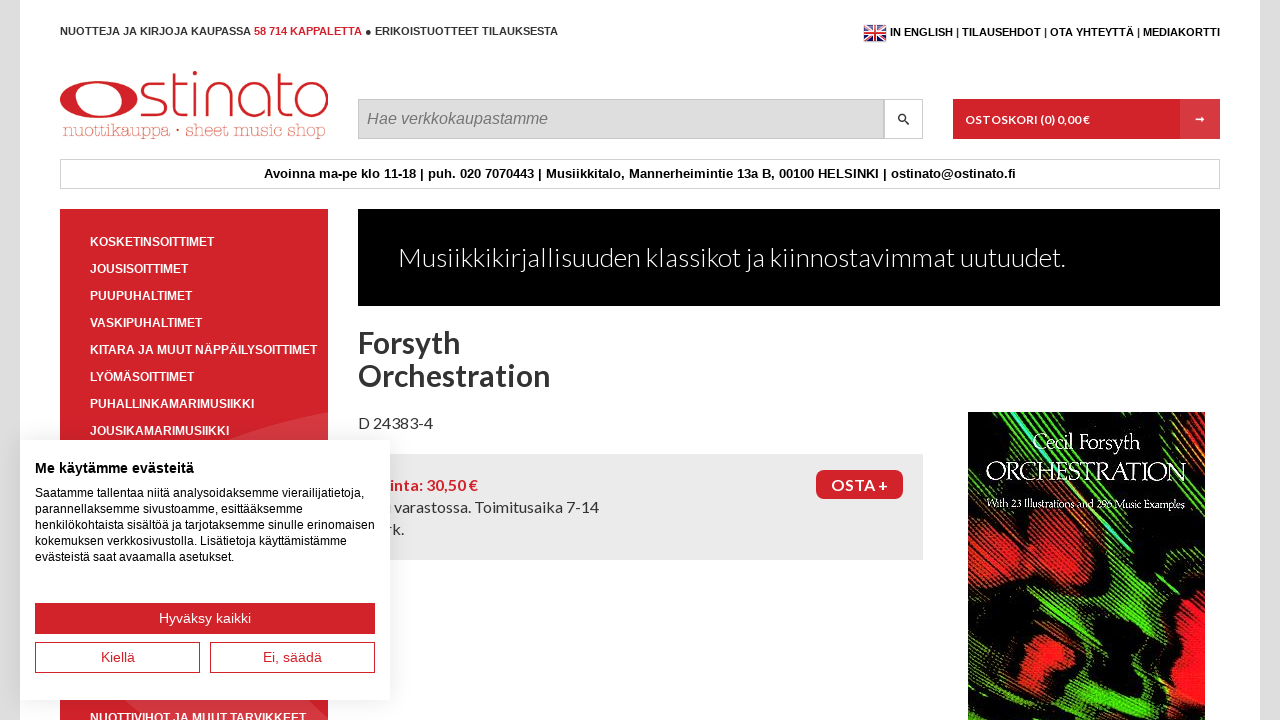

--- FILE ---
content_type: text/html; charset=utf-8
request_url: https://ostinato.fi/tuotteet/musiikkikirjallisuus/p/show/12535/
body_size: 7849
content:
<!DOCTYPE html>
<html lang="fi">
<head>

<meta charset="utf-8">
<!-- 
	This website is powered by TYPO3 - inspiring people to share!
	TYPO3 is a free open source Content Management Framework initially created by Kasper Skaarhoj and licensed under GNU/GPL.
	TYPO3 is copyright 1998-2018 of Kasper Skaarhoj. Extensions are copyright of their respective owners.
	Information and contribution at https://typo3.org/
-->

<base href="https://ostinato.fi/">

<title>Musiikkikirjallisuus</title>
<meta name="generator" content="TYPO3 CMS">


<link rel="stylesheet" type="text/css" href="/typo3temp/Assets/4e68f92838.css?1583321969" media="all">








	<meta name="viewport" content="width=device-width, initial-scale=1.0, maximum-scale=1.0, user-scalable=no">


<link rel="stylesheet" href="https://fonts.googleapis.com/css?family=Lato:300,400,700,900" />
<link rel="stylesheet" href="/typo3conf/ext/ostinato/Resources/Public/dist/styles/all.min.css" />

</head>
<body class="">










<script src="https://consent.cookiefirst.com/sites/ostinato.fi-f2239675-b1d7-4eca-a94c-ffdb45afa0e7/consent.js" data-language="inherit"></script>





        
        >
    



<div class="snap-content frontpage" id="content">

    




<div id="header">
    <div class="header">
        <div class="row header__utilityRow">
            <div class="col-md-7 header__tagline">
                Nuotteja ja kirjoja kaupassa <span class="text text--red">58 714 kappaletta</span> &#9679; Erikoistuotteet tilauksesta</s>
            </div>
            <div class="col-md-5 header__inlineMenu">
                
                
                        <ul class="language-menu">
                            <li class="en">
                                <a href="/en/products/books-about-music/">
                                    <span>in English</span>
                                </a>
                            </li>
                        </ul>
                    
                



	




	<ul><li>
<a href="/tilausehdot/" title="Tilausehdot">Tilausehdot</a>
</li>
<li class="sub">
<a href="/ota-yhteyttae/" title="Ota yhteyttä" class="sub">Ota yhteyttä</a>
</li>
<li>
<a href="/mediakortti/" title="Mediakortti">Mediakortti</a>
</li></ul>

            </div>
        </div>
        <div class="row header__titleRow">
            <div class="col-xs-12 col-md-3">
                <h1>
                    <a id="mobile-toggle" href="#">&#9776;</a>
                    <a href="/">Ostinato</a>
                </h1>
            </div>
            <div class="col-xs-12 col-md-9">
                <div class="row">
                    <div class="col-xs-8">
                        <form method="get" id="top-search" action="/haku/?tx_ostinato_search%5Baction%5D=search&amp;tx_ostinato_search%5Bcontroller%5D=Search&amp;cHash=f42c9c78c48442052c5678dc6a5328d2">
<div>
<input type="hidden" name="tx_ostinato_search[__referrer][@extension]" value="Ostinato" />
<input type="hidden" name="tx_ostinato_search[__referrer][@vendor]" value="MSC" />
<input type="hidden" name="tx_ostinato_search[__referrer][@controller]" value="Page" />
<input type="hidden" name="tx_ostinato_search[__referrer][@action]" value="static" />
<input type="hidden" name="tx_ostinato_search[__referrer][arguments]" value="YTowOnt95ad5fd7c31eabd4fa7d1f97655f9549f90992106" />
<input type="hidden" name="tx_ostinato_search[__referrer][@request]" value="a:4:{s:10:&quot;@extension&quot;;s:8:&quot;Ostinato&quot;;s:11:&quot;@controller&quot;;s:4:&quot;Page&quot;;s:7:&quot;@action&quot;;s:6:&quot;static&quot;;s:7:&quot;@vendor&quot;;s:3:&quot;MSC&quot;;}fb62843360490587002aefa4e786a1c40b39207d" />
<input type="hidden" name="tx_ostinato_search[__trustedProperties]" value="a:1:{s:10:&quot;searchWord&quot;;i:1;}f7d0d9b020ad42035d430e57c9dfe0d4ef2e563a" />
</div>

                            <input placeholder="Hae verkkokaupastamme" id="search-input" type="text" name="tx_ostinato_search[searchWord]" />
                            <button type="submit" class="icon-search"></button>
                            <input type="hidden" name="id" value="7"/>
                            
                        </form>
                    </div>
                    <div class="col-xs-4">
                        <div id="shopping-cart">
                            <a class="button-red" href="/ostoskori/">
                                
<h4>
    <span class="shoppingcart__label">
        Ostoskori
    </span>
    <span class="amount">(0)</span>
    <span class="price">
    0,00 €
    </span>
</h4>

                            </a>
                        </div>
                    </div>
                </div>
            </div>
        </div>
    </div>
    <div id="info-bar">
        
<div id="c81">
	
		

	


	

	<div class="ce-textpic ce-right ce-intext">
		
			











		

		<div class="ce-bodytext">
			
			<p>Avoinna ma-pe klo 11-18 | puh. 020 7070443 | Musiikkitalo, Mannerheimintie 13a B, 00100 HELSINKI | ostinato@ostinato.fi </p>
		</div>

		
	</div>

	


</div>


    </div>
</div>

    <div id="main-wrapper" class="container-fluid m-pikabu-container">

        

    <div class="row">

        <div class="col-md-3 hidden-xs hidden-sm">

            



<div class="side-navigation">

    
        <ul>
            
                <li class="">
                    <a href="/tuotteet/kosketinsoittimet/">Kosketinsoittimet</a>
                    <ul><li><a href="/tuotteet/kosketinsoittimet/p/filter//instrument/piano/">Piano</a></li><li><a href="/tuotteet/kosketinsoittimet/p/filter//instrument/urut/">Urut</a></li><li><a href="/tuotteet/kosketinsoittimet/p/filter//instrument/cembalo/">Cembalo</a></li><li><a href="/tuotteet/kosketinsoittimet/p/filter//instrument/piano-4-kaetisesti/">Piano 4-kätisesti</a></li><li><a href="/tuotteet/kosketinsoittimet/p/filter//instrument/harmonikka/">Harmonikka</a></li><li><a href="/tuotteet/kosketinsoittimet/p/filter//instrument/piano-5-tai-useampi-kaetisesti/">Piano 5 tai useampi kätisesti</a></li></ul>
                </li>
            
                <li class="">
                    <a href="/tuotteet/jousisoittimet/">Jousisoittimet</a>
                    <ul><li><a href="/tuotteet/jousisoittimet/p/filter//instrument/viulu/">Viulu</a></li><li><a href="/tuotteet/jousisoittimet/p/filter//instrument/alttoviulu/">Alttoviulu</a></li><li><a href="/tuotteet/jousisoittimet/p/filter//instrument/kontrabasso/">Kontrabasso</a></li><li><a href="/tuotteet/jousisoittimet/p/filter//instrument/sello/">Sello</a></li><li><a href="/tuotteet/jousisoittimet/p/filter//instrument/gamba/">Gamba</a></li><li><a href="/tuotteet/jousisoittimet/p/filter//instrument/2-ja-useampi-viulu/">2 ja useampi viulu</a></li><li><a href="/tuotteet/jousisoittimet/p/filter//instrument/2-ja-useampi-sello/">2 ja useampi sello</a></li><li><a href="/tuotteet/jousisoittimet/p/filter//instrument/2-ja-useampi-alttoviulu/">2 ja useampi alttoviulu</a></li></ul>
                </li>
            
                <li class="">
                    <a href="/tuotteet/puupuhaltimet/">Puupuhaltimet</a>
                    <ul><li><a href="/tuotteet/puupuhaltimet/p/filter//instrument/nokkahuilu/">Nokkahuilu</a></li><li><a href="/tuotteet/puupuhaltimet/p/filter//instrument/huilu/">Huilu</a></li><li><a href="/tuotteet/puupuhaltimet/p/filter//instrument/fagotti/">Fagotti</a></li><li><a href="/tuotteet/puupuhaltimet/p/filter//instrument/oboe/">Oboe</a></li><li><a href="/tuotteet/puupuhaltimet/p/filter//instrument/huilu-ja-kitara/">Huilu ja kitara</a></li><li><a href="/tuotteet/puupuhaltimet/p/filter//instrument/2-ja-useampi-huilu/">2 ja useampi huilu</a></li><li><a href="/tuotteet/puupuhaltimet/p/filter//instrument/klarinetti/">Klarinetti</a></li><li><a href="/tuotteet/puupuhaltimet/p/filter//instrument/saksofoni/">Saksofoni</a></li><li><a href="/tuotteet/puupuhaltimet/p/filter//instrument/2-ja-useampi-klarinetti/">2 ja useampi klarinetti</a></li><li><a href="/tuotteet/puupuhaltimet/p/filter//instrument/bassoklarinetti/">Bassoklarinetti</a></li><li><a href="/tuotteet/puupuhaltimet/p/filter//instrument/2-ja-useampi-nokkahuilu/">2 ja useampi nokkahuilu</a></li><li><a href="/tuotteet/puupuhaltimet/p/filter//instrument/2-ja-useampi-saksofoni/">2 ja useampi saksofoni</a></li></ul>
                </li>
            
                <li class="">
                    <a href="/tuotteet/vaskipuhaltimet/">Vaskipuhaltimet</a>
                    <ul><li><a href="/tuotteet/vaskipuhaltimet/p/filter//instrument/trumpetti/">Trumpetti</a></li><li><a href="/tuotteet/vaskipuhaltimet/p/filter//instrument/kaeyraetorvi/">Käyrätorvi</a></li><li><a href="/tuotteet/vaskipuhaltimet/p/filter//instrument/pasuuna/">Pasuuna</a></li><li><a href="/tuotteet/vaskipuhaltimet/p/filter//instrument/tuuba/">Tuuba</a></li><li><a href="/tuotteet/vaskipuhaltimet/p/filter//instrument/2-ja-useampi-trumpetti/">2 ja useampi trumpetti</a></li><li><a href="/tuotteet/vaskipuhaltimet/p/filter//instrument/2-ja-useampi-pasuuna/">2 ja useampi pasuuna</a></li></ul>
                </li>
            
                <li class="">
                    <a href="/tuotteet/kitara-ja-muut-naeppaeilysoittimet/">Kitara ja muut näppäilysoittimet</a>
                    <ul><li><a href="/tuotteet/kitara-ja-muut-naeppaeilysoittimet/p/filter//instrument/kitara/">Kitara</a></li><li><a href="/tuotteet/kitara-ja-muut-naeppaeilysoittimet/p/filter//instrument/harppu/">Harppu</a></li><li><a href="/tuotteet/kitara-ja-muut-naeppaeilysoittimet/p/filter//instrument/luuttu/">Luuttu</a></li><li><a href="/tuotteet/kitara-ja-muut-naeppaeilysoittimet/p/filter//instrument/kantele/">Kantele</a></li><li><a href="/tuotteet/kitara-ja-muut-naeppaeilysoittimet/p/filter//instrument/mandoliini/">Mandoliini</a></li><li><a href="/tuotteet/kitara-ja-muut-naeppaeilysoittimet/p/filter//instrument/2-ja-useampi-kitara/">2 ja useampi kitara</a></li></ul>
                </li>
            
                <li class="">
                    <a href="/tuotteet/lyoemaesoittimet/">Lyömäsoittimet</a>
                    <ul><li><a href="/tuotteet/lyoemaesoittimet/p/filter//instrument/lyoemaesoittimet/">Lyömäsoittimet</a></li></ul>
                </li>
            
                <li class="">
                    <a href="/tuotteet/puhallinkamarimusiikki/">Puhallinkamarimusiikki</a>
                    <ul><li><a href="/tuotteet/puhallinkamarimusiikki/p/filter//instrument/puhallinduo/">Puhallinduo</a></li><li><a href="/tuotteet/puhallinkamarimusiikki/p/filter//instrument/puhallinkvintetti-ja-suuremmat/">Puhallinkvintetti ja suuremmat</a></li><li><a href="/tuotteet/puhallinkamarimusiikki/p/filter//instrument/puhallintrio/">Puhallintrio</a></li><li><a href="/tuotteet/puhallinkamarimusiikki/p/filter//instrument/2-puhallinta-ja-piano/">2 puhallinta ja piano</a></li><li><a href="/tuotteet/puhallinkamarimusiikki/p/filter//instrument/puhallinkvartetti/">Puhallinkvartetti</a></li><li><a href="/tuotteet/puhallinkamarimusiikki/p/filter//instrument/4-puhallinta-ja-piano/">4 puhallinta ja piano</a></li><li><a href="/tuotteet/puhallinkamarimusiikki/p/filter//instrument/5-tai-useampi-puhallinta-ja-piano/">5 tai useampi puhallinta ja piano</a></li><li><a href="/tuotteet/puhallinkamarimusiikki/p/filter//instrument/3-puhallinta-ja-piano/">3 puhallinta ja piano</a></li></ul>
                </li>
            
                <li class="">
                    <a href="/tuotteet/jousikamarimusiikki/">Jousikamarimusiikki</a>
                    <ul><li><a href="/tuotteet/jousikamarimusiikki/p/filter//instrument/jousikvartetti/">Jousikvartetti</a></li><li><a href="/tuotteet/jousikamarimusiikki/p/filter//instrument/2-jousta-ja-piano/">2 jousta ja piano</a></li><li><a href="/tuotteet/jousikamarimusiikki/p/filter//instrument/4-jousta-ja-piano/">4 jousta ja piano</a></li><li><a href="/tuotteet/jousikamarimusiikki/p/filter//instrument/jousitrio/">Jousitrio</a></li><li><a href="/tuotteet/jousikamarimusiikki/p/filter//instrument/jousikvintetti/">Jousikvintetti</a></li><li><a href="/tuotteet/jousikamarimusiikki/p/filter//instrument/3-jousta-ja-piano/">3 jousta ja piano</a></li><li><a href="/tuotteet/jousikamarimusiikki/p/filter//instrument/jousiduo/">Jousiduo</a></li><li><a href="/tuotteet/jousikamarimusiikki/p/filter//instrument/5-ja-enemmaen-jousta-ja-piano/">5 (ja enemmän) jousta ja piano</a></li></ul>
                </li>
            
                <li class="">
                    <a href="/tuotteet/kamarimusiikki-muut-kokoonpanot/">Kamarimusiikki, muut kokoonpanot</a>
                    <ul><li><a href="/tuotteet/kamarimusiikki-muut-kokoonpanot/p/filter//instrument/triot/">Triot</a></li><li><a href="/tuotteet/kamarimusiikki-muut-kokoonpanot/p/filter//instrument/kvartetit/">Kvartetit</a></li><li><a href="/tuotteet/kamarimusiikki-muut-kokoonpanot/p/filter//instrument/duot/">Duot</a></li><li><a href="/tuotteet/kamarimusiikki-muut-kokoonpanot/p/filter//instrument/kvintetit-ja-suuremmat/">Kvintetit ja suuremmat</a></li></ul>
                </li>
            
                <li class="">
                    <a href="/tuotteet/laulu-ja-kuoro/">Laulu ja kuoro</a>
                    <ul><li><a href="/tuotteet/laulu-ja-kuoro/p/filter//instrument/laulu-ja-piano/">Laulu (ja piano)</a></li><li><a href="/tuotteet/laulu-ja-kuoro/p/filter//instrument/sekakuoro/">Sekakuoro</a></li><li><a href="/tuotteet/laulu-ja-kuoro/p/filter//instrument/pianopartituuri-oopperatmessut-etc/">Pianopartituuri (oopperat,messut etc)</a></li><li><a href="/tuotteet/laulu-ja-kuoro/p/filter//instrument/laulu-ja-muita-saeestyssoittimia/">Laulu (ja muita säestyssoittimia)</a></li><li><a href="/tuotteet/laulu-ja-kuoro/p/filter//instrument/laulu-duetot-triot-ja-ensemblet/">Laulu duetot, triot ja ensemblet</a></li><li><a href="/tuotteet/laulu-ja-kuoro/p/filter//instrument/mieskuoro/">Mieskuoro</a></li><li><a href="/tuotteet/laulu-ja-kuoro/p/filter//instrument/diskanttikuoro/">Diskanttikuoro</a></li></ul>
                </li>
            
                <li class="">
                    <a href="/tuotteet/yhtyemusiikki/">Yhtyemusiikki</a>
                    <ul><li><a href="/tuotteet/yhtyemusiikki/p/filter//instrument/orkesteri/">Orkesteri</a></li><li><a href="/tuotteet/yhtyemusiikki/p/filter//instrument/vaihteleva-kokoonpano/">Vaihteleva kokoonpano</a></li><li><a href="/tuotteet/yhtyemusiikki/p/filter//instrument/jousiorkesteri/">Jousiorkesteri</a></li><li><a href="/tuotteet/yhtyemusiikki/p/filter//instrument/puhallinorkesteri/">Puhallinorkesteri</a></li></ul>
                </li>
            
                <li class="">
                    <a href="/tuotteet/partituurit/">Partituurit</a>
                    <ul><li><a href="/tuotteet/partituurit/p/filter//instrument/pienoispartituuri/">Pienoispartituuri</a></li><li><a href="/tuotteet/partituurit/p/filter//instrument/partituuri/">Partituuri</a></li></ul>
                </li>
            
                <li class="active">
                    <a href="/tuotteet/musiikkikirjallisuus/">Musiikkikirjallisuus</a>
                    <ul><li><a href="/tuotteet/musiikkikirjallisuus/p/filter//instrument/kirjat/">Kirjat</a></li></ul>
                </li>
            
                <li class="">
                    <a href="/tuotteet/kansanmusiikki/">Kansanmusiikki</a>
                    
                </li>
            
                <li class="">
                    <a href="/tuotteet/jazz-ja-kevyt-musiikki/">Jazz ja kevyt musiikki</a>
                    
                </li>
            
                <li class="">
                    <a href="/tuotteet/lasten-musiikki/">Lasten musiikki</a>
                    <ul><li><a href="/tuotteet/lasten-musiikki/p/filter//instrument/lastenlaulut/">Lastenlaulut</a></li></ul>
                </li>
            
                <li class="">
                    <a href="/tuotteet/joulunuotit/">Joulunuotit</a>
                    
                </li>
            
                <li class="">
                    <a href="/tuotteet/nuottivihot-ja-muut-tarvikkeet/">Nuottivihot ja muut tarvikkeet</a>
                    <ul><li><a href="/tuotteet/nuottivihot-ja-muut-tarvikkeet/p/filter//instrument/nuottipaperi-1/">Nuottipaperi</a></li></ul>
                </li>
            
                <li class="">
                    <a href="/tuotteet/teoriakirjat/">Teoriakirjat</a>
                    <ul><li><a href="/tuotteet/teoriakirjat/p/filter//instrument/teoriakirjat/">Teoriakirjat</a></li></ul>
                </li>
            
        </ul>
    

</div>

            


        </div>

        <div class="col-md-9">
            



	





	<div class="banner-large black hidden-xs">
		<h4></h4>
		<p>Musiikkikirjallisuuden klassikot ja kiinnostavimmat uutuudet.</p>
	</div>






	




    


<div class="carousel-container">

    <div class="row">
        <div class="col-md-9">
            <h3></h3>
        </div>
        <div class="col-md-3">
            <a href="#" class="button-red js-CarouselToggle">Katso kaikki</a>
        </div>
    </div>

    <div class="product-carousel--static row ">

        
            

            <div class="col-sm-4 col-md-3">
                <a href="/tuotteet/musiikkikirjallisuus/p/show/82706/instrument/">
                    <div class="image"
                         style="height: 190px; display: flex; align-items: center; justify-content: center;">
                        
                            <img style="width: auto; max-height: 190px;" alt="Niin nuori, niin palava - Erkki Melartinin elämä, työ ja musiikki" src="/uploads/tx_ostinato/5755597.jpg" width="286" height="399" />
                        
                    </div>
                    <div class="title">
                        
                            Ranta-Meyer, Tuire /
                        
                        Niin nuori, niin palava - Erkki Melartinin elämä, työ ja musiikki
                    </div>
                    <div clas="row">
                        <div class="col-xs-12">
                            <div class="row row--full">
                                <div class="col-xs-6">
                                    <div class="price">
                                        40,00 &euro;
                                    </div>
                                </div>
                                <div class="col-xs-6">
                            <span class="button-red button-red--secondary">
                                Osta
                            </span>
                                </div>
                            </div>
                        </div>
                    </div>
                </a>
            </div>
        
            

            <div class="col-sm-4 col-md-3">
                <a href="/tuotteet/musiikkikirjallisuus/p/show/82653/instrument/">
                    <div class="image"
                         style="height: 190px; display: flex; align-items: center; justify-content: center;">
                        
                            <img style="width: auto; max-height: 190px;" alt="Konsertissa kävijän taskusanasto" src="/uploads/tx_ostinato/9789524922487_frontcover_final.jpg" width="235" height="378" />
                        
                    </div>
                    <div class="title">
                        
                            Mikkonen,Rimpiläinen /
                        
                        Konsertissa kävijän taskusanasto
                    </div>
                    <div clas="row">
                        <div class="col-xs-12">
                            <div class="row row--full">
                                <div class="col-xs-6">
                                    <div class="price">
                                        15,00 &euro;
                                    </div>
                                </div>
                                <div class="col-xs-6">
                            <span class="button-red button-red--secondary">
                                Osta
                            </span>
                                </div>
                            </div>
                        </div>
                    </div>
                </a>
            </div>
        
            

            <div class="col-sm-4 col-md-3">
                <a href="/tuotteet/musiikkikirjallisuus/p/show/82439/instrument/">
                    <div class="image"
                         style="height: 190px; display: flex; align-items: center; justify-content: center;">
                        
                            <img style="width: auto; max-height: 190px;" alt="Klassinen sekametelisoppa - Sattumia musiikin historiasta" src="/uploads/tx_ostinato/5498298.jpg" width="558" height="800" />
                        
                    </div>
                    <div class="title">
                        
                            Lindgren, Minna /
                        
                        Klassinen sekametelisoppa - Sattumia musiikin historiasta
                    </div>
                    <div clas="row">
                        <div class="col-xs-12">
                            <div class="row row--full">
                                <div class="col-xs-6">
                                    <div class="price">
                                        32,90 &euro;
                                    </div>
                                </div>
                                <div class="col-xs-6">
                            <span class="button-red button-red--secondary">
                                Osta
                            </span>
                                </div>
                            </div>
                        </div>
                    </div>
                </a>
            </div>
        
            

            <div class="col-sm-4 col-md-3">
                <a href="/tuotteet/musiikkikirjallisuus/p/show/68989/instrument/">
                    <div class="image"
                         style="height: 190px; display: flex; align-items: center; justify-content: center;">
                        
                            <img style="width: auto; max-height: 190px;" alt="Minun oopperani - Epätäydellinen historia" src="/uploads/tx_ostinato/lindgren.jpg" width="1172" height="1600" />
                        
                    </div>
                    <div class="title">
                        
                            Lindgren, Minna /
                        
                        Minun oopperani - Epätäydellinen historia
                    </div>
                    <div clas="row">
                        <div class="col-xs-12">
                            <div class="row row--full">
                                <div class="col-xs-6">
                                    <div class="price">
                                        25,00 &euro;
                                    </div>
                                </div>
                                <div class="col-xs-6">
                            <span class="button-red button-red--secondary">
                                Osta
                            </span>
                                </div>
                            </div>
                        </div>
                    </div>
                </a>
            </div>
        
            

            <div class="col-sm-4 col-md-3">
                <a href="/tuotteet/musiikkikirjallisuus/p/show/82628/instrument/">
                    <div class="image"
                         style="height: 190px; display: flex; align-items: center; justify-content: center;">
                        
                            <img style="width: auto; max-height: 190px;" alt="Esa-Pekka Salonen - Teemat" src="/uploads/tx_ostinato/esa_pekka_salonen_teemat-313x450.jpg" width="313" height="450" />
                        
                    </div>
                    <div class="title">
                        
                            Vuori, Suna /
                        
                        Esa-Pekka Salonen - Teemat
                    </div>
                    <div clas="row">
                        <div class="col-xs-12">
                            <div class="row row--full">
                                <div class="col-xs-6">
                                    <div class="price">
                                        34,90 &euro;
                                    </div>
                                </div>
                                <div class="col-xs-6">
                            <span class="button-red button-red--secondary">
                                Osta
                            </span>
                                </div>
                            </div>
                        </div>
                    </div>
                </a>
            </div>
        
            

            <div class="col-sm-4 col-md-3">
                <a href="/tuotteet/musiikkikirjallisuus/p/show/93874/instrument/">
                    <div class="image"
                         style="height: 190px; display: flex; align-items: center; justify-content: center;">
                        
                    </div>
                    <div class="title">
                        
                            Gardiner /
                        
                        Musiikkia taivaan holveissa
                    </div>
                    <div clas="row">
                        <div class="col-xs-12">
                            <div class="row row--full">
                                <div class="col-xs-6">
                                    <div class="price">
                                        40,00 &euro;
                                    </div>
                                </div>
                                <div class="col-xs-6">
                            <span class="button-red button-red--secondary">
                                Osta
                            </span>
                                </div>
                            </div>
                        </div>
                    </div>
                </a>
            </div>
        
            

            <div class="col-sm-4 col-md-3">
                <a href="/tuotteet/musiikkikirjallisuus/p/show/82686/instrument/">
                    <div class="image"
                         style="height: 190px; display: flex; align-items: center; justify-content: center;">
                        
                            <img style="width: auto; max-height: 190px;" alt="Kannst du das Lied verstehn? Botanische Bildsprache und ihre Vertonungen" src="/uploads/tx_ostinato/51WTb8wL7lL.jpg" width="600" height="848" />
                        
                    </div>
                    <div class="title">
                        
                            Dravenau &amp; Doliva /
                        
                        Kannst du das Lied verstehn? Botanische Bildsprache und ihre Vertonungen
                    </div>
                    <div clas="row">
                        <div class="col-xs-12">
                            <div class="row row--full">
                                <div class="col-xs-6">
                                    <div class="price">
                                        46,00 &euro;
                                    </div>
                                </div>
                                <div class="col-xs-6">
                            <span class="button-red button-red--secondary">
                                Osta
                            </span>
                                </div>
                            </div>
                        </div>
                    </div>
                </a>
            </div>
        
            

            <div class="col-sm-4 col-md-3">
                <a href="/tuotteet/musiikkikirjallisuus/p/show/70021/instrument/">
                    <div class="image"
                         style="height: 190px; display: flex; align-items: center; justify-content: center;">
                        
                            <img style="width: auto; max-height: 190px;" alt="Operettiteatterin historia 1959-1995" src="/uploads/tx_ostinato/Kansikuva_Kinnunen_Operettiteatterin_historia_1959-1965.jpg" width="2134" height="2952" />
                        
                    </div>
                    <div class="title">
                        
                            Kukkonen Aino /
                        
                        Operettiteatterin historia 1959-1995
                    </div>
                    <div clas="row">
                        <div class="col-xs-12">
                            <div class="row row--full">
                                <div class="col-xs-6">
                                    <div class="price">
                                        25,00 &euro;
                                    </div>
                                </div>
                                <div class="col-xs-6">
                            <span class="button-red button-red--secondary">
                                Osta
                            </span>
                                </div>
                            </div>
                        </div>
                    </div>
                </a>
            </div>
        
            

            <div class="col-sm-4 col-md-3">
                <a href="/tuotteet/musiikkikirjallisuus/p/show/68911/instrument/">
                    <div class="image"
                         style="height: 190px; display: flex; align-items: center; justify-content: center;">
                        
                            <img style="width: auto; max-height: 190px;" alt="Kirkko soikoon 1996-2016" src="/uploads/tx_ostinato/kirkkosoikoon.jpg" width="418" height="600" />
                        
                    </div>
                    <div class="title">
                        
                            Poutanen, Heikki /
                        
                        Kirkko soikoon 1996-2016
                    </div>
                    <div clas="row">
                        <div class="col-xs-12">
                            <div class="row row--full">
                                <div class="col-xs-6">
                                    <div class="price">
                                        30,00 &euro;
                                    </div>
                                </div>
                                <div class="col-xs-6">
                            <span class="button-red button-red--secondary">
                                Osta
                            </span>
                                </div>
                            </div>
                        </div>
                    </div>
                </a>
            </div>
        
            

            <div class="col-sm-4 col-md-3">
                <a href="/tuotteet/musiikkikirjallisuus/p/show/68909/instrument/">
                    <div class="image"
                         style="height: 190px; display: flex; align-items: center; justify-content: center;">
                        
                            <img style="width: auto; max-height: 190px;" alt="The (Un)Settled Space of Healthcare Musicians" src="/uploads/tx_ostinato/SM_89.jpg" width="354" height="502" />
                        
                    </div>
                    <div class="title">
                        
                            Koivisto, Taru-Anneli /
                        
                        The (Un)Settled Space of Healthcare Musicians
                    </div>
                    <div clas="row">
                        <div class="col-xs-12">
                            <div class="row row--full">
                                <div class="col-xs-6">
                                    <div class="price">
                                        25,00 &euro;
                                    </div>
                                </div>
                                <div class="col-xs-6">
                            <span class="button-red button-red--secondary">
                                Osta
                            </span>
                                </div>
                            </div>
                        </div>
                    </div>
                </a>
            </div>
        
            

            <div class="col-sm-4 col-md-3">
                <a href="/tuotteet/musiikkikirjallisuus/p/show/68912/instrument/">
                    <div class="image"
                         style="height: 190px; display: flex; align-items: center; justify-content: center;">
                        
                            <img style="width: auto; max-height: 190px;" alt="Polska Travels: Composing (at) the Crossroads" src="/uploads/tx_ostinato/est_60.jpg" width="346" height="498" />
                        
                    </div>
                    <div class="title">
                        
                            Nagaraja Krishna /
                        
                        Polska Travels: Composing (at) the Crossroads
                    </div>
                    <div clas="row">
                        <div class="col-xs-12">
                            <div class="row row--full">
                                <div class="col-xs-6">
                                    <div class="price">
                                        25,00 &euro;
                                    </div>
                                </div>
                                <div class="col-xs-6">
                            <span class="button-red button-red--secondary">
                                Osta
                            </span>
                                </div>
                            </div>
                        </div>
                    </div>
                </a>
            </div>
        
            

            <div class="col-sm-4 col-md-3">
                <a href="/tuotteet/musiikkikirjallisuus/p/show/67831/instrument/">
                    <div class="image"
                         style="height: 190px; display: flex; align-items: center; justify-content: center;">
                        
                            <img style="width: auto; max-height: 190px;" alt="The Standardisation of Lutheran Congregational Singing and Liturgical Melodies in Nineteenth-Century Finland and Ingria" src="/uploads/tx_ostinato/Korkalainen.jpg" width="1034" height="1465" />
                        
                    </div>
                    <div class="title">
                        
                            Korkalainen Samuli /
                        
                        The Standardisation of Lutheran Congregational Singing and Liturgical Melodies in Nineteenth-Century Finland and Ingria
                    </div>
                    <div clas="row">
                        <div class="col-xs-12">
                            <div class="row row--full">
                                <div class="col-xs-6">
                                    <div class="price">
                                        25,90 &euro;
                                    </div>
                                </div>
                                <div class="col-xs-6">
                            <span class="button-red button-red--secondary">
                                Osta
                            </span>
                                </div>
                            </div>
                        </div>
                    </div>
                </a>
            </div>
        
            

            <div class="col-sm-4 col-md-3">
                <a href="/tuotteet/musiikkikirjallisuus/p/show/65807/instrument/">
                    <div class="image"
                         style="height: 190px; display: flex; align-items: center; justify-content: center;">
                        
                            <img style="width: auto; max-height: 190px;" alt="Music as Alchemy - Journeys with Great Conductors" src="/uploads/tx_ostinato/musicasalch.php.jpg" width="118" height="190" />
                        
                    </div>
                    <div class="title">
                        
                            Service, Tom /
                        
                        Music as Alchemy - Journeys with Great Conductors
                    </div>
                    <div clas="row">
                        <div class="col-xs-12">
                            <div class="row row--full">
                                <div class="col-xs-6">
                                    <div class="price">
                                        14,80 &euro;
                                    </div>
                                </div>
                                <div class="col-xs-6">
                            <span class="button-red button-red--secondary">
                                Osta
                            </span>
                                </div>
                            </div>
                        </div>
                    </div>
                </a>
            </div>
        
            

            <div class="col-sm-4 col-md-3">
                <a href="/tuotteet/musiikkikirjallisuus/p/show/61898/instrument/">
                    <div class="image"
                         style="height: 190px; display: flex; align-items: center; justify-content: center;">
                        
                            <img style="width: auto; max-height: 190px;" alt="Capturing Music - The Story of Notation" src="/uploads/tx_ostinato/capturing_music.jpg" width="128" height="190" />
                        
                    </div>
                    <div class="title">
                        
                            Kelly /
                        
                        Capturing Music - The Story of Notation
                    </div>
                    <div clas="row">
                        <div class="col-xs-12">
                            <div class="row row--full">
                                <div class="col-xs-6">
                                    <div class="price">
                                        40,40 &euro;
                                    </div>
                                </div>
                                <div class="col-xs-6">
                            <span class="button-red button-red--secondary">
                                Osta
                            </span>
                                </div>
                            </div>
                        </div>
                    </div>
                </a>
            </div>
        
            

            <div class="col-sm-4 col-md-3">
                <a href="/tuotteet/musiikkikirjallisuus/p/show/90326/instrument/">
                    <div class="image"
                         style="height: 190px; display: flex; align-items: center; justify-content: center;">
                        
                    </div>
                    <div class="title">
                        
                            Haynes /
                        
                        End of Early Music - A Period Performer's History of Music for...
                    </div>
                    <div clas="row">
                        <div class="col-xs-12">
                            <div class="row row--full">
                                <div class="col-xs-6">
                                    <div class="price">
                                        64,00 &euro;
                                    </div>
                                </div>
                                <div class="col-xs-6">
                            <span class="button-red button-red--secondary">
                                Osta
                            </span>
                                </div>
                            </div>
                        </div>
                    </div>
                </a>
            </div>
        
            

            <div class="col-sm-4 col-md-3">
                <a href="/tuotteet/musiikkikirjallisuus/p/show/90326/instrument/">
                    <div class="image"
                         style="height: 190px; display: flex; align-items: center; justify-content: center;">
                        
                    </div>
                    <div class="title">
                        
                            Haynes /
                        
                        End of Early Music - A Period Performer's History of Music for...
                    </div>
                    <div clas="row">
                        <div class="col-xs-12">
                            <div class="row row--full">
                                <div class="col-xs-6">
                                    <div class="price">
                                        64,00 &euro;
                                    </div>
                                </div>
                                <div class="col-xs-6">
                            <span class="button-red button-red--secondary">
                                Osta
                            </span>
                                </div>
                            </div>
                        </div>
                    </div>
                </a>
            </div>
        
            

            <div class="col-sm-4 col-md-3">
                <a href="/tuotteet/musiikkikirjallisuus/p/show/61130/instrument/">
                    <div class="image"
                         style="height: 190px; display: flex; align-items: center; justify-content: center;">
                        
                            <img style="width: auto; max-height: 190px;" alt="Notation Is Not the Music - Reflections on Early Music Practice..." src="/uploads/tx_ostinato/kuijken_notation_is_not.jpg" width="120" height="190" />
                        
                    </div>
                    <div class="title">
                        
                            Kuijken /
                        
                        Notation Is Not the Music - Reflections on Early Music Practice...
                    </div>
                    <div clas="row">
                        <div class="col-xs-12">
                            <div class="row row--full">
                                <div class="col-xs-6">
                                    <div class="price">
                                        45,60 &euro;
                                    </div>
                                </div>
                                <div class="col-xs-6">
                            <span class="button-red button-red--secondary">
                                Osta
                            </span>
                                </div>
                            </div>
                        </div>
                    </div>
                </a>
            </div>
        
    </div>

</div>


            
<div id="c14">
	

	


	
	


<div id="product" data-single="1">

    <h2>
        
            Forsyth<br>
        
        Orchestration
    </h2>

    <div class="row">
        <div class="col-md-8">

            <div class="product-meta">
                <div class="product-number">D 24383-4</div>

                

            </div>

            <div class="box">

                <div class="row">

                    

                    <div class="col-xs-6 box-left">
                        <div class="price">
                            Hinta: 30,50
                            &euro;
                        </div>
                        <div class="stock">
                            
                                    Ei varastossa. Toimitusaika 7-14 vrk.
                                
                        </div>
                    </div>
                    <div class="col-xs-6 box-right">
                        <a
                            href="#"
                            class="add-to-cart AddToShoppingCart"
                            data-product-uid="12535"
                            data-text-adding="Lisätään..."
                            data-text-added="Lisätty"
                        ><span>Osta +</span></a>
                    </div>
                </div>

            </div>

            <div class="description">
                
            </div>

        </div>
        <div class="col-md-4 product-image">
            
                <img src="/uploads/tx_ostinato/243834.jpg" alt="Orchestration" />
            
        </div>
    </div>
</div>


	


</div>

        </div>

    </div>



    </div>

    



<div id="footer">

    <div class="container-fluid">

        <div class="row">

            <div class="col-md-4" id="footer-left">
                
            </div>

            <div class="col-md-3" id="footer-middle">
                
            </div>

            <div class="col-md-5" id="footer-right">
                
            </div>

        </div>

        <div class="row">

            <div class="col-md-4 col-md-offset-4">
                <div class="top-navigation">
                    



	




	<ul><li>
<a href="/tilausehdot/" title="Tilausehdot">Tilausehdot</a>
</li>
<li class="sub">
<a href="/ota-yhteyttae/" title="Ota yhteyttä" class="sub">Ota yhteyttä</a>
</li>
<li>
<a href="/mediakortti/" title="Mediakortti">Mediakortti</a>
</li></ul>

                </div>
            </div>

        </div>

    </div>


</div>


</div>

<div class="snap-drawers">

    <div class="snap-drawer snap-drawer-left">
        <div>
            



<div class="side-navigation">

    
        <ul>
            
                <li class="">
                    <a href="/tuotteet/kosketinsoittimet/">Kosketinsoittimet</a>
                    <ul><li><a href="/tuotteet/kosketinsoittimet/p/filter//instrument/piano/">Piano</a></li><li><a href="/tuotteet/kosketinsoittimet/p/filter//instrument/urut/">Urut</a></li><li><a href="/tuotteet/kosketinsoittimet/p/filter//instrument/cembalo/">Cembalo</a></li><li><a href="/tuotteet/kosketinsoittimet/p/filter//instrument/piano-4-kaetisesti/">Piano 4-kätisesti</a></li><li><a href="/tuotteet/kosketinsoittimet/p/filter//instrument/harmonikka/">Harmonikka</a></li><li><a href="/tuotteet/kosketinsoittimet/p/filter//instrument/piano-5-tai-useampi-kaetisesti/">Piano 5 tai useampi kätisesti</a></li></ul>
                </li>
            
                <li class="">
                    <a href="/tuotteet/jousisoittimet/">Jousisoittimet</a>
                    <ul><li><a href="/tuotteet/jousisoittimet/p/filter//instrument/viulu/">Viulu</a></li><li><a href="/tuotteet/jousisoittimet/p/filter//instrument/alttoviulu/">Alttoviulu</a></li><li><a href="/tuotteet/jousisoittimet/p/filter//instrument/kontrabasso/">Kontrabasso</a></li><li><a href="/tuotteet/jousisoittimet/p/filter//instrument/sello/">Sello</a></li><li><a href="/tuotteet/jousisoittimet/p/filter//instrument/gamba/">Gamba</a></li><li><a href="/tuotteet/jousisoittimet/p/filter//instrument/2-ja-useampi-viulu/">2 ja useampi viulu</a></li><li><a href="/tuotteet/jousisoittimet/p/filter//instrument/2-ja-useampi-sello/">2 ja useampi sello</a></li><li><a href="/tuotteet/jousisoittimet/p/filter//instrument/2-ja-useampi-alttoviulu/">2 ja useampi alttoviulu</a></li></ul>
                </li>
            
                <li class="">
                    <a href="/tuotteet/puupuhaltimet/">Puupuhaltimet</a>
                    <ul><li><a href="/tuotteet/puupuhaltimet/p/filter//instrument/nokkahuilu/">Nokkahuilu</a></li><li><a href="/tuotteet/puupuhaltimet/p/filter//instrument/huilu/">Huilu</a></li><li><a href="/tuotteet/puupuhaltimet/p/filter//instrument/fagotti/">Fagotti</a></li><li><a href="/tuotteet/puupuhaltimet/p/filter//instrument/oboe/">Oboe</a></li><li><a href="/tuotteet/puupuhaltimet/p/filter//instrument/huilu-ja-kitara/">Huilu ja kitara</a></li><li><a href="/tuotteet/puupuhaltimet/p/filter//instrument/2-ja-useampi-huilu/">2 ja useampi huilu</a></li><li><a href="/tuotteet/puupuhaltimet/p/filter//instrument/klarinetti/">Klarinetti</a></li><li><a href="/tuotteet/puupuhaltimet/p/filter//instrument/saksofoni/">Saksofoni</a></li><li><a href="/tuotteet/puupuhaltimet/p/filter//instrument/2-ja-useampi-klarinetti/">2 ja useampi klarinetti</a></li><li><a href="/tuotteet/puupuhaltimet/p/filter//instrument/bassoklarinetti/">Bassoklarinetti</a></li><li><a href="/tuotteet/puupuhaltimet/p/filter//instrument/2-ja-useampi-nokkahuilu/">2 ja useampi nokkahuilu</a></li><li><a href="/tuotteet/puupuhaltimet/p/filter//instrument/2-ja-useampi-saksofoni/">2 ja useampi saksofoni</a></li></ul>
                </li>
            
                <li class="">
                    <a href="/tuotteet/vaskipuhaltimet/">Vaskipuhaltimet</a>
                    <ul><li><a href="/tuotteet/vaskipuhaltimet/p/filter//instrument/trumpetti/">Trumpetti</a></li><li><a href="/tuotteet/vaskipuhaltimet/p/filter//instrument/kaeyraetorvi/">Käyrätorvi</a></li><li><a href="/tuotteet/vaskipuhaltimet/p/filter//instrument/pasuuna/">Pasuuna</a></li><li><a href="/tuotteet/vaskipuhaltimet/p/filter//instrument/tuuba/">Tuuba</a></li><li><a href="/tuotteet/vaskipuhaltimet/p/filter//instrument/2-ja-useampi-trumpetti/">2 ja useampi trumpetti</a></li><li><a href="/tuotteet/vaskipuhaltimet/p/filter//instrument/2-ja-useampi-pasuuna/">2 ja useampi pasuuna</a></li></ul>
                </li>
            
                <li class="">
                    <a href="/tuotteet/kitara-ja-muut-naeppaeilysoittimet/">Kitara ja muut näppäilysoittimet</a>
                    <ul><li><a href="/tuotteet/kitara-ja-muut-naeppaeilysoittimet/p/filter//instrument/kitara/">Kitara</a></li><li><a href="/tuotteet/kitara-ja-muut-naeppaeilysoittimet/p/filter//instrument/harppu/">Harppu</a></li><li><a href="/tuotteet/kitara-ja-muut-naeppaeilysoittimet/p/filter//instrument/luuttu/">Luuttu</a></li><li><a href="/tuotteet/kitara-ja-muut-naeppaeilysoittimet/p/filter//instrument/kantele/">Kantele</a></li><li><a href="/tuotteet/kitara-ja-muut-naeppaeilysoittimet/p/filter//instrument/mandoliini/">Mandoliini</a></li><li><a href="/tuotteet/kitara-ja-muut-naeppaeilysoittimet/p/filter//instrument/2-ja-useampi-kitara/">2 ja useampi kitara</a></li></ul>
                </li>
            
                <li class="">
                    <a href="/tuotteet/lyoemaesoittimet/">Lyömäsoittimet</a>
                    <ul><li><a href="/tuotteet/lyoemaesoittimet/p/filter//instrument/lyoemaesoittimet/">Lyömäsoittimet</a></li></ul>
                </li>
            
                <li class="">
                    <a href="/tuotteet/puhallinkamarimusiikki/">Puhallinkamarimusiikki</a>
                    <ul><li><a href="/tuotteet/puhallinkamarimusiikki/p/filter//instrument/puhallinduo/">Puhallinduo</a></li><li><a href="/tuotteet/puhallinkamarimusiikki/p/filter//instrument/puhallinkvintetti-ja-suuremmat/">Puhallinkvintetti ja suuremmat</a></li><li><a href="/tuotteet/puhallinkamarimusiikki/p/filter//instrument/puhallintrio/">Puhallintrio</a></li><li><a href="/tuotteet/puhallinkamarimusiikki/p/filter//instrument/2-puhallinta-ja-piano/">2 puhallinta ja piano</a></li><li><a href="/tuotteet/puhallinkamarimusiikki/p/filter//instrument/puhallinkvartetti/">Puhallinkvartetti</a></li><li><a href="/tuotteet/puhallinkamarimusiikki/p/filter//instrument/4-puhallinta-ja-piano/">4 puhallinta ja piano</a></li><li><a href="/tuotteet/puhallinkamarimusiikki/p/filter//instrument/5-tai-useampi-puhallinta-ja-piano/">5 tai useampi puhallinta ja piano</a></li><li><a href="/tuotteet/puhallinkamarimusiikki/p/filter//instrument/3-puhallinta-ja-piano/">3 puhallinta ja piano</a></li></ul>
                </li>
            
                <li class="">
                    <a href="/tuotteet/jousikamarimusiikki/">Jousikamarimusiikki</a>
                    <ul><li><a href="/tuotteet/jousikamarimusiikki/p/filter//instrument/jousikvartetti/">Jousikvartetti</a></li><li><a href="/tuotteet/jousikamarimusiikki/p/filter//instrument/2-jousta-ja-piano/">2 jousta ja piano</a></li><li><a href="/tuotteet/jousikamarimusiikki/p/filter//instrument/4-jousta-ja-piano/">4 jousta ja piano</a></li><li><a href="/tuotteet/jousikamarimusiikki/p/filter//instrument/jousitrio/">Jousitrio</a></li><li><a href="/tuotteet/jousikamarimusiikki/p/filter//instrument/jousikvintetti/">Jousikvintetti</a></li><li><a href="/tuotteet/jousikamarimusiikki/p/filter//instrument/3-jousta-ja-piano/">3 jousta ja piano</a></li><li><a href="/tuotteet/jousikamarimusiikki/p/filter//instrument/jousiduo/">Jousiduo</a></li><li><a href="/tuotteet/jousikamarimusiikki/p/filter//instrument/5-ja-enemmaen-jousta-ja-piano/">5 (ja enemmän) jousta ja piano</a></li></ul>
                </li>
            
                <li class="">
                    <a href="/tuotteet/kamarimusiikki-muut-kokoonpanot/">Kamarimusiikki, muut kokoonpanot</a>
                    <ul><li><a href="/tuotteet/kamarimusiikki-muut-kokoonpanot/p/filter//instrument/triot/">Triot</a></li><li><a href="/tuotteet/kamarimusiikki-muut-kokoonpanot/p/filter//instrument/kvartetit/">Kvartetit</a></li><li><a href="/tuotteet/kamarimusiikki-muut-kokoonpanot/p/filter//instrument/duot/">Duot</a></li><li><a href="/tuotteet/kamarimusiikki-muut-kokoonpanot/p/filter//instrument/kvintetit-ja-suuremmat/">Kvintetit ja suuremmat</a></li></ul>
                </li>
            
                <li class="">
                    <a href="/tuotteet/laulu-ja-kuoro/">Laulu ja kuoro</a>
                    <ul><li><a href="/tuotteet/laulu-ja-kuoro/p/filter//instrument/laulu-ja-piano/">Laulu (ja piano)</a></li><li><a href="/tuotteet/laulu-ja-kuoro/p/filter//instrument/sekakuoro/">Sekakuoro</a></li><li><a href="/tuotteet/laulu-ja-kuoro/p/filter//instrument/pianopartituuri-oopperatmessut-etc/">Pianopartituuri (oopperat,messut etc)</a></li><li><a href="/tuotteet/laulu-ja-kuoro/p/filter//instrument/laulu-ja-muita-saeestyssoittimia/">Laulu (ja muita säestyssoittimia)</a></li><li><a href="/tuotteet/laulu-ja-kuoro/p/filter//instrument/laulu-duetot-triot-ja-ensemblet/">Laulu duetot, triot ja ensemblet</a></li><li><a href="/tuotteet/laulu-ja-kuoro/p/filter//instrument/mieskuoro/">Mieskuoro</a></li><li><a href="/tuotteet/laulu-ja-kuoro/p/filter//instrument/diskanttikuoro/">Diskanttikuoro</a></li></ul>
                </li>
            
                <li class="">
                    <a href="/tuotteet/yhtyemusiikki/">Yhtyemusiikki</a>
                    <ul><li><a href="/tuotteet/yhtyemusiikki/p/filter//instrument/orkesteri/">Orkesteri</a></li><li><a href="/tuotteet/yhtyemusiikki/p/filter//instrument/vaihteleva-kokoonpano/">Vaihteleva kokoonpano</a></li><li><a href="/tuotteet/yhtyemusiikki/p/filter//instrument/jousiorkesteri/">Jousiorkesteri</a></li><li><a href="/tuotteet/yhtyemusiikki/p/filter//instrument/puhallinorkesteri/">Puhallinorkesteri</a></li></ul>
                </li>
            
                <li class="">
                    <a href="/tuotteet/partituurit/">Partituurit</a>
                    <ul><li><a href="/tuotteet/partituurit/p/filter//instrument/pienoispartituuri/">Pienoispartituuri</a></li><li><a href="/tuotteet/partituurit/p/filter//instrument/partituuri/">Partituuri</a></li></ul>
                </li>
            
                <li class="active">
                    <a href="/tuotteet/musiikkikirjallisuus/">Musiikkikirjallisuus</a>
                    <ul><li><a href="/tuotteet/musiikkikirjallisuus/p/filter//instrument/kirjat/">Kirjat</a></li></ul>
                </li>
            
                <li class="">
                    <a href="/tuotteet/kansanmusiikki/">Kansanmusiikki</a>
                    
                </li>
            
                <li class="">
                    <a href="/tuotteet/jazz-ja-kevyt-musiikki/">Jazz ja kevyt musiikki</a>
                    
                </li>
            
                <li class="">
                    <a href="/tuotteet/lasten-musiikki/">Lasten musiikki</a>
                    <ul><li><a href="/tuotteet/lasten-musiikki/p/filter//instrument/lastenlaulut/">Lastenlaulut</a></li></ul>
                </li>
            
                <li class="">
                    <a href="/tuotteet/joulunuotit/">Joulunuotit</a>
                    
                </li>
            
                <li class="">
                    <a href="/tuotteet/nuottivihot-ja-muut-tarvikkeet/">Nuottivihot ja muut tarvikkeet</a>
                    <ul><li><a href="/tuotteet/nuottivihot-ja-muut-tarvikkeet/p/filter//instrument/nuottipaperi-1/">Nuottipaperi</a></li></ul>
                </li>
            
                <li class="">
                    <a href="/tuotteet/teoriakirjat/">Teoriakirjat</a>
                    <ul><li><a href="/tuotteet/teoriakirjat/p/filter//instrument/teoriakirjat/">Teoriakirjat</a></li></ul>
                </li>
            
        </ul>
    

</div>
        </div>
    </div>

</div>

<!-- Hotjar Tracking Code for http://www.ostinato.fi -->
<script>
   /*(function(h,o,t,j,a,r){
       h.hj=h.hj||function(){(h.hj.q=h.hj.q||[]).push(arguments)};
       h._hjSettings={hjid:308881,hjsv:5};
       a=o.getElementsByTagName('head')[0];
       r=o.createElement('script');r.async=1;
       r.src=t+h._hjSettings.hjid+j+h._hjSettings.hjsv;
       a.appendChild(r);
   })(window,document,'//static.hotjar.com/c/hotjar-','.js?sv=');*/
</script>

<script src="/typo3conf/ext/powermail/Resources/Public/JavaScripts/Libraries/jquery.datetimepicker.min.js?1513976989" type="text/javascript"></script>
<script src="/typo3conf/ext/powermail/Resources/Public/JavaScripts/Libraries/parsley.min.js?1513976989" type="text/javascript"></script>
<script src="/typo3conf/ext/powermail/Resources/Public/JavaScripts/Powermail/Tabs.min.js?1513976989" type="text/javascript"></script>
<script src="/typo3conf/ext/powermail/Resources/Public/JavaScripts/Powermail/Form.min.js?1513976989" type="text/javascript"></script>



<script type="text/javascript" src="/typo3conf/ext/ostinato/Resources/Public/src/components/respond/dest/respond.min.js"></script>
<script type="text/javascript" src="/typo3conf/ext/ostinato/Resources/Public/src/components/modernizr/modernizr.js"></script>
<script type="text/javascript" src="/typo3temp/vhs-assets-37507f47affaf400949e54ee18df7867.js?1767973805"></script>
<script type="text/javascript" src="/typo3conf/ext/ostinato/Resources/Public/dist/scripts/ostinato.min.js?v=2"></script>

</body>
</html>
<!-- Parsetime: 0ms -->

--- FILE ---
content_type: text/css
request_url: https://consent.cookiefirst.com/sites/ostinato.fi-f2239675-b1d7-4eca-a94c-ffdb45afa0e7/styles.css?v=e6a864e3-5589-48dc-8c62-ddc798f4569b
body_size: 46
content:
.cookiefirst-root {--banner-font-family: inherit !important;--banner-width: 100% !important;--banner-bg-color: rgba(255,255,255,1) !important;--banner-shadow: 0.1 !important;--banner-text-color: rgba(0,0,0,1) !important;--banner-outline-color: rgba(255,82,0,1) !important;--banner-accent-color: rgba(210, 35, 43, 1) !important;--banner-text-on-accent-bg: rgba(255,255,255,1) !important;--banner-border-radius:0 !important;--banner-backdrop-color: rgba(0,0,0,0.1) !important;--banner-widget-border-radius: 0 !important;--banner-btn-primary-text:rgba(255,255,255,1) !important;--banner-btn-primary-bg:rgba(210, 35, 43, 1) !important;--banner-btn-primary-border-color:rgba(210, 35, 43, 1) !important;--banner-btn-primary-border-radius: 0 !important;--banner-btn-primary-hover-text:rgba(210, 35, 43, 1) !important;--banner-btn-primary-hover-bg:rgba(0,0,0,0) !important;--banner-btn-primary-hover-border-color:rgba(210, 35, 43, 1) !important;--banner-btn-primary-hover-border-radius: 0 !important;--banner-btn-secondary-text:rgba(210, 35, 43, 1) !important;--banner-btn-secondary-bg:rgba(0,0,0,0) !important;--banner-btn-secondary-border-color:rgba(210, 35, 43, 1) !important;--banner-btn-secondary-border-radius: 0 !important;--banner-btn-secondary-hover-text:rgba(255,255,255,1) !important;--banner-btn-secondary-hover-bg:rgba(210, 35, 43, 1) !important;--banner-btn-secondary-hover-border-color:rgba(210, 35, 43, 1) !important;--banner-btn-secondary-hover-border-radius: 0 !important;--banner-btn-floating-bg:rgba(210, 35, 43, 1) !important;--banner-btn-floating-border:rgba(210, 35, 43, 1) !important;--banner-btn-floating-icon:rgba(255,255,255,1) !important;--banner-btn-floating-hover-bg:rgba(255,255,255,1) !important;--banner-btn-floating-hover-border:rgba(210, 35, 43, 1) !important;--banner-btn-floating-hover-icon:rgba(210, 35, 43, 1) !important;}

--- FILE ---
content_type: application/javascript; charset=utf-8
request_url: https://ostinato.fi/typo3temp/vhs-assets-37507f47affaf400949e54ee18df7867.js?1767973805
body_size: 30
content:
var shoppingCartHandler = 5;

